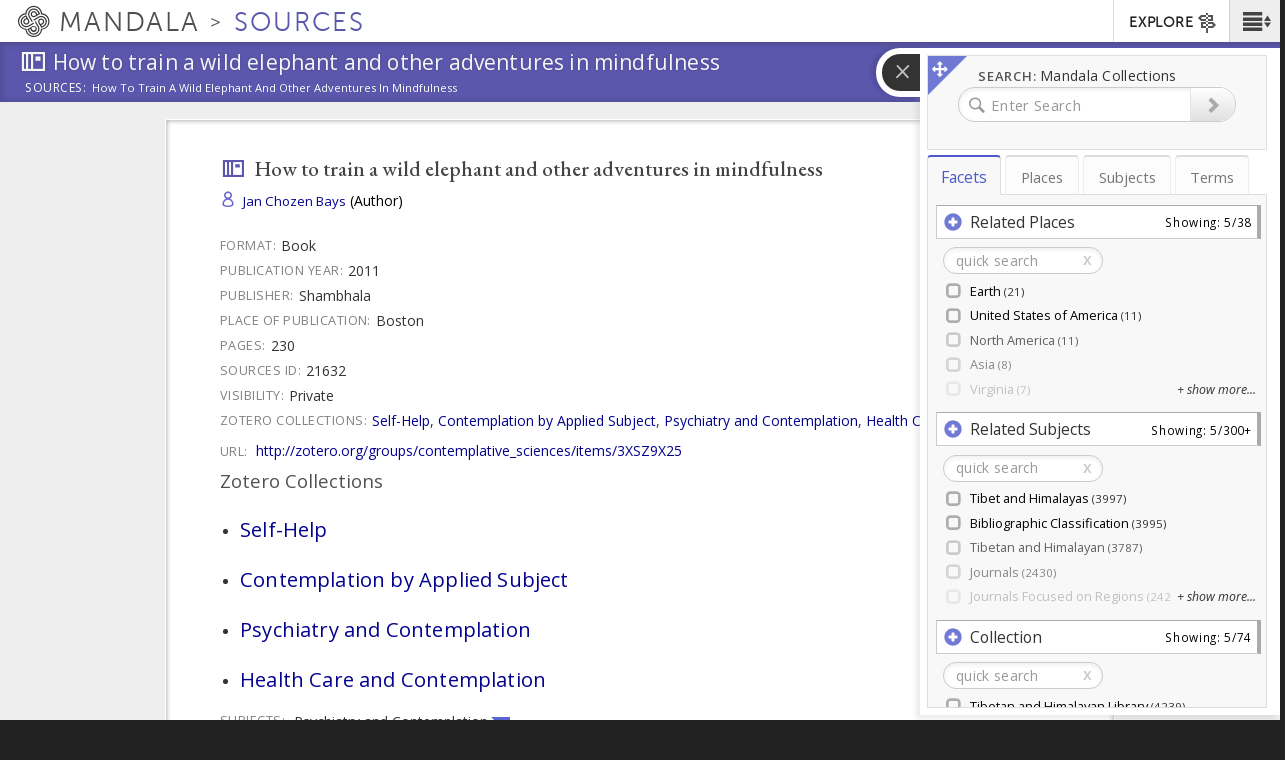

--- FILE ---
content_type: text/plain;charset=utf-8
request_url: https://mandala-solr-proxy.internal.lib.virginia.edu/solr/kmterms/query?json.wrf=jQuery112403997953623282233_1768962910111&q=uid%3A+(places-13735+places-13656+places-13736+places-13740+places-69834+places-76092+places-1+places-2+places-13655+places-13739+places-317+places-637+places-13734+places-15349+places-5226+places-106007+places-1114+places-1115+places-119709+places-119710+places-15351+places-15355+places-15356+places-15468+places-1787+places-22197+places-425+places-430+places-69801+places-69842+places-69844+places-69847+places-73612+places-75967+places-76280+places-90477+places-91636+places-924+subjects-6403+subjects-947+subjects-1000+subjects-1139+subjects-1141+subjects-1150+subjects-2823+subjects-9697+subjects-1375+subjects-1312+subjects-1407+subjects-1412+subjects-1148+subjects-1157+subjects-9703+subjects-1369+subjects-1357+subjects-1368+subjects-9702+subjects-9774+subjects-1321+subjects-1434+subjects-1450+subjects-1147+subjects-1153+subjects-9705+subjects-9715+subjects-948+subjects-1322+subjects-9711+subjects-9764+subjects-1146+subjects-1151+subjects-1311+subjects-9791+subjects-1206+subjects-9713+subjects-1484+subjects-1495+subjects-1370+subjects-1350+subjects-1356+subjects-1501+subjects-1503+subjects-1496+subjects-1513+subjects-1508+subjects-1519+subjects-1455+subjects-1205)&fl=uid%2Cheader&rows=100
body_size: 1554
content:
jQuery112403997953623282233_1768962910111({
  "responseHeader":{
    "status":0,
    "QTime":0,
    "params":{
      "q":"uid: (places-13735 places-13656 places-13736 places-13740 places-69834 places-76092 places-1 places-2 places-13655 places-13739 places-317 places-637 places-13734 places-15349 places-5226 places-106007 places-1114 places-1115 places-119709 places-119710 places-15351 places-15355 places-15356 places-15468 places-1787 places-22197 places-425 places-430 places-69801 places-69842 places-69844 places-69847 places-73612 places-75967 places-76280 places-90477 places-91636 places-924 subjects-6403 subjects-947 subjects-1000 subjects-1139 subjects-1141 subjects-1150 subjects-2823 subjects-9697 subjects-1375 subjects-1312 subjects-1407 subjects-1412 subjects-1148 subjects-1157 subjects-9703 subjects-1369 subjects-1357 subjects-1368 subjects-9702 subjects-9774 subjects-1321 subjects-1434 subjects-1450 subjects-1147 subjects-1153 subjects-9705 subjects-9715 subjects-948 subjects-1322 subjects-9711 subjects-9764 subjects-1146 subjects-1151 subjects-1311 subjects-9791 subjects-1206 subjects-9713 subjects-1484 subjects-1495 subjects-1370 subjects-1350 subjects-1356 subjects-1501 subjects-1503 subjects-1496 subjects-1513 subjects-1508 subjects-1519 subjects-1455 subjects-1205)",
      "json.wrf":"jQuery112403997953623282233_1768962910111",
      "fl":"uid,header",
      "rows":"100"}},
  "response":{"numFound":88,"start":0,"docs":[
      {
        "uid":"places-76092",
        "header":"Charlottesville"},
      {
        "uid":"places-425",
        "header":"India"},
      {
        "uid":"places-430",
        "header":"Yunnan"},
      {
        "uid":"places-15355",
        "header":"Ü"},
      {
        "uid":"places-5226",
        "header":"Tibet"},
      {
        "uid":"places-924",
        "header":"Zhikatsé"},
      {
        "uid":"places-13656",
        "header":"United States of America"},
      {
        "uid":"places-69834",
        "header":"Virginia"},
      {
        "uid":"places-13740",
        "header":"Asia"},
      {
        "uid":"places-13655",
        "header":"United Kingdom"},
      {
        "uid":"places-13736",
        "header":"North America"},
      {
        "uid":"places-1787",
        "header":"Kyirong"},
      {
        "uid":"places-15349",
        "header":"Central Tibet"},
      {
        "uid":"places-69842",
        "header":"Maine"},
      {
        "uid":"places-119709",
        "header":"England"},
      {
        "uid":"places-90477",
        "header":"England"},
      {
        "uid":"places-119710",
        "header":"London"},
      {
        "uid":"places-69847",
        "header":"New York"},
      {
        "uid":"subjects-1206",
        "header":"International Science"},
      {
        "uid":"places-76280",
        "header":"Oxford"},
      {
        "uid":"places-91636",
        "header":"Oxford"},
      {
        "uid":"places-1",
        "header":"China"},
      {
        "uid":"places-15356",
        "header":"Lhasa"},
      {
        "uid":"places-13739",
        "header":"Europe"},
      {
        "uid":"places-69801",
        "header":"Arkansas"},
      {
        "uid":"places-106007",
        "header":"Paris"},
      {
        "uid":"places-75967",
        "header":"Lafayette"},
      {
        "uid":"places-69844",
        "header":"Mississippi"},
      {
        "uid":"places-22197",
        "header":"Drakkar Taso"},
      {
        "uid":"places-73612",
        "header":"Lonoke"},
      {
        "uid":"places-13735",
        "header":"Earth"},
      {
        "uid":"subjects-1412",
        "header":"International Association of Tibetan Studies"},
      {
        "uid":"subjects-1450",
        "header":"Tibetan Dictionaries"},
      {
        "uid":"subjects-1455",
        "header":"Tibetan-English Dictionaries"},
      {
        "uid":"subjects-1407",
        "header":"Conference Proceedings"},
      {
        "uid":"subjects-1370",
        "header":"JIATS"},
      {
        "uid":"subjects-1375",
        "header":"The Tibet Journal"},
      {
        "uid":"subjects-1157",
        "header":"Contributions to Nepalese Studies"},
      {
        "uid":"subjects-1153",
        "header":"Kailash: A Journal of Himalayan Studies"},
      {
        "uid":"subjects-1151",
        "header":"Journal of Bhutan Studies"},
      {
        "uid":"subjects-1356",
        "header":"JIATS"},
      {
        "uid":"subjects-1141",
        "header":"Journals Focused on Regions"},
      {
        "uid":"subjects-1148",
        "header":"Nepal"},
      {
        "uid":"subjects-1357",
        "header":"Sikkim"},
      {
        "uid":"subjects-1147",
        "header":"Himalayas"},
      {
        "uid":"subjects-1368",
        "header":"Bulletin of Tibetology"},
      {
        "uid":"subjects-1146",
        "header":"Bhutan"},
      {
        "uid":"subjects-1150",
        "header":"Tibet"},
      {
        "uid":"subjects-1369",
        "header":"Bulletin of Tibetology"},
      {
        "uid":"subjects-1496",
        "header":"Sects"},
      {
        "uid":"subjects-1513",
        "header":"Gelukpa"},
      {
        "uid":"subjects-1495",
        "header":"Region"},
      {
        "uid":"subjects-1503",
        "header":"Central Tibet"},
      {
        "uid":"subjects-1519",
        "header":"Sera Monastery"},
      {
        "uid":"subjects-1501",
        "header":"Tibet"},
      {
        "uid":"subjects-1484",
        "header":"Monasteries"},
      {
        "uid":"subjects-1508",
        "header":"Sera Monastery"},
      {
        "uid":"subjects-1434",
        "header":"Dictionaries"},
      {
        "uid":"subjects-1321",
        "header":"Reference Resources"},
      {
        "uid":"subjects-1322",
        "header":"Religion"},
      {
        "uid":"subjects-1000",
        "header":"Tibetan and Himalayan"},
      {
        "uid":"subjects-1311",
        "header":"Medicine"},
      {
        "uid":"subjects-1139",
        "header":"Journals"},
      {
        "uid":"subjects-1312",
        "header":"Multi-Author Edited Volumes"},
      {
        "uid":"places-1114",
        "header":"Dechen Tibetan Autonomous Prefecture"},
      {
        "uid":"places-13734",
        "header":"Greater Himalayas & Tibetan Plateau"},
      {
        "uid":"places-15351",
        "header":"Dakpo"},
      {
        "uid":"subjects-1205",
        "header":"Buddhism"},
      {
        "uid":"places-2",
        "header":"Tibet Autonomous Region"},
      {
        "uid":"subjects-947",
        "header":"Bibliographic Classification"},
      {
        "uid":"places-637",
        "header":"Lhasa"},
      {
        "uid":"subjects-948",
        "header":"Buddhism and Science"},
      {
        "uid":"places-1115",
        "header":"Gyeltang"},
      {
        "uid":"subjects-9705",
        "header":"Contexts of Contemplation Project"},
      {
        "uid":"subjects-9702",
        "header":"Contemplation by Applied Subject"},
      {
        "uid":"subjects-9713",
        "header":"Health Care and Contemplation"},
      {
        "uid":"subjects-9711",
        "header":"Education and Contemplation"},
      {
        "uid":"subjects-9715",
        "header":"Science and Contemplation"},
      {
        "uid":"subjects-9774",
        "header":"Buddhist Contemplation"},
      {
        "uid":"subjects-9764",
        "header":"Psychology and Contemplation"},
      {
        "uid":"subjects-2823",
        "header":"Collections"},
      {
        "uid":"subjects-9703",
        "header":"Contemplation by Tradition"},
      {
        "uid":"subjects-9791",
        "header":"Practices of Buddhist Contemplation"},
      {
        "uid":"subjects-9697",
        "header":"Zotero Collections"},
      {
        "uid":"places-15468",
        "header":"Drepung Monastery"},
      {
        "uid":"places-317",
        "header":"Lhasa"},
      {
        "uid":"subjects-6403",
        "header":"Tibet and Himalayas"},
      {
        "uid":"subjects-1350",
        "header":"THL-Hosted Online Journals"}]
  }})


--- FILE ---
content_type: text/plain;charset=utf-8
request_url: https://mandala-solr-proxy.internal.lib.virginia.edu/solr/kmterms/select?&q=*&sort=header_ssort+ASC&df=ancestor_id_pol.admin.hier_path&fq=level_pol.admin.hier_i:[1+TO+2]&fq={!tag=children}level_pol.admin.hier_i:[1+TO+1]&facet.mincount=2&facet.limit=-1&facet.field={!ex=children}ancestor_id_pol.admin.hier_path&fl=header:name_eng_latin,header,id,ancestor_id_pol.admin.hier_path,ancestor_ids_pol.admin.hier,ancestors_pol.admin.hier,ancestor_id_closest_pol.admin.hier_path,ancestors_closest_pol.admin.hier,level_pol.admin.hier_i,related_places_feature_type_s,related_places_relation_label_s,associated_subject_ids,related_subjects_t&facet=true&wt=json&limit=2000&indent=true&wt=json&json.wrf=jQuery112403997953623282233_1768962910105&rows=2000&_=1768962910114
body_size: 486
content:
jQuery112403997953623282233_1768962910105({
  "responseHeader":{
    "status":0,
    "QTime":0,
    "params":{
      "df":"ancestor_id_pol.admin.hier_path",
      "facet.field":"{!ex=children}ancestor_id_pol.admin.hier_path",
      "indent":"true",
      "fl":"header:name_eng_latin,header,id,ancestor_id_pol.admin.hier_path,ancestor_ids_pol.admin.hier,ancestors_pol.admin.hier,ancestor_id_closest_pol.admin.hier_path,ancestors_closest_pol.admin.hier,level_pol.admin.hier_i,related_places_feature_type_s,related_places_relation_label_s,associated_subject_ids,related_subjects_t",
      "sort":"header_ssort ASC",
      "fq":["level_pol.admin.hier_i:[1 TO 2]",
        "{!tag=children}level_pol.admin.hier_i:[1 TO 1]"],
      "rows":"2000",
      "q":"*",
      "facet.limit":"-1",
      "json.wrf":"jQuery112403997953623282233_1768962910105",
      "limit":"2000",
      "facet.mincount":"2",
      "facet":"true",
      "wt":["json",
        "json"],
      "_":"1768962910114"}},
  "response":{"numFound":1,"start":0,"docs":[
      {
        "id":"places-13735",
        "header":"Earth",
        "level_pol.admin.hier_i":1,
        "ancestor_id_pol.admin.hier_path":"13735",
        "ancestors_pol.admin.hier":["Earth"],
        "ancestor_ids_pol.admin.hier":[13735]}]
  },
  "facet_counts":{
    "facet_queries":{},
    "facet_fields":{
      "ancestor_id_pol.admin.hier_path":[
        "13735",8]},
    "facet_ranges":{},
    "facet_intervals":{},
    "facet_heatmaps":{}}})
